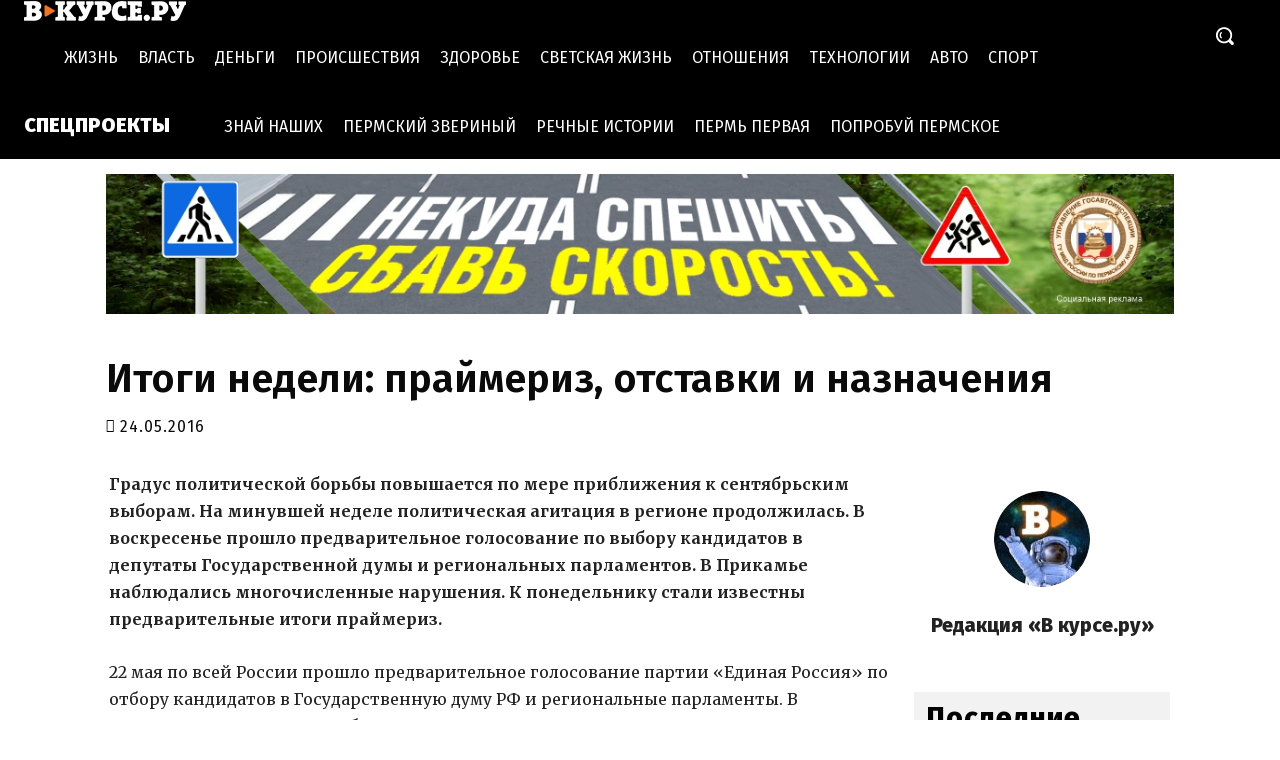

--- FILE ---
content_type: application/javascript
request_url: https://smi2.ru/counter/settings?payload=CL34Ahi1jpTZvDM6JDc0ZDAxOTdjLWMwZDAtNGQyOC1hYzAwLTM1Y2JkYWI0OThlYQ&cb=_callbacks____0mki2g727
body_size: 1511
content:
_callbacks____0mki2g727("[base64]");

--- FILE ---
content_type: application/javascript;charset=utf-8
request_url: https://w.uptolike.com/widgets/v1/version.js?cb=cb__utl_cb_share_1768639760782350
body_size: 397
content:
cb__utl_cb_share_1768639760782350('1ea92d09c43527572b24fe052f11127b');